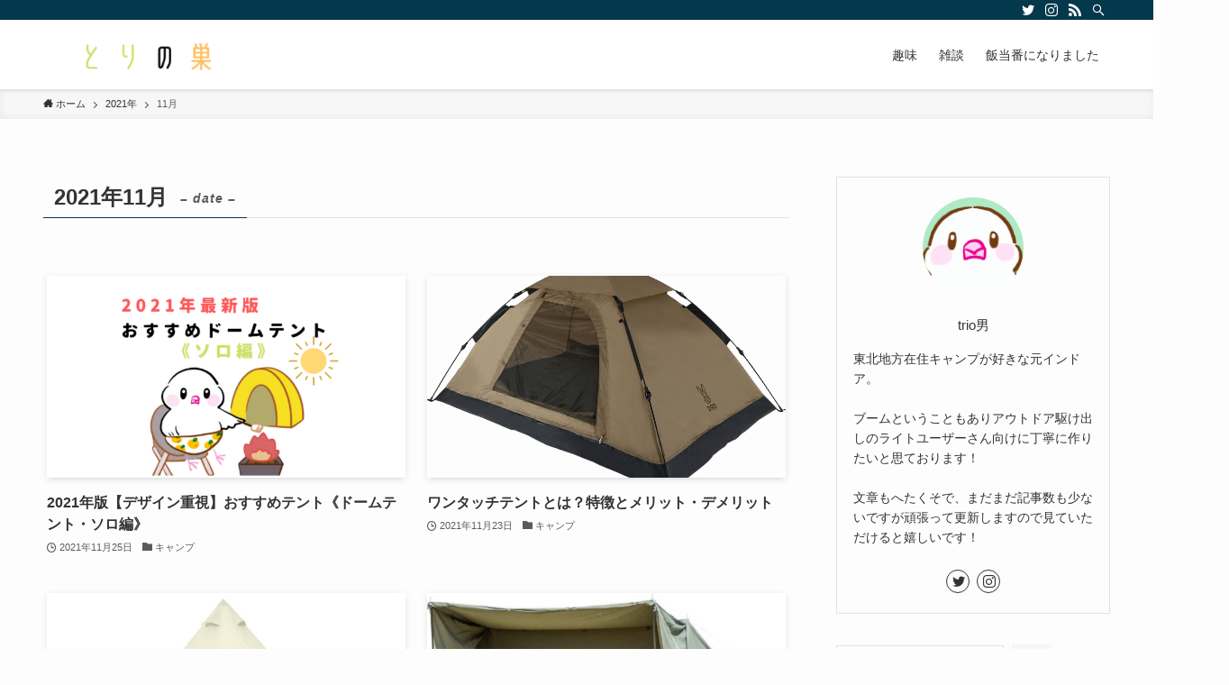

--- FILE ---
content_type: text/html; charset=UTF-8
request_url: https://torinosublog.com/2021/11
body_size: 17038
content:
<!DOCTYPE html>
<html lang="ja" data-loaded="false" data-scrolled="false" data-spmenu="closed">
<head>
<meta charset="utf-8">
<meta name="format-detection" content="telephone=no">
<meta http-equiv="X-UA-Compatible" content="IE=edge">
<meta name="viewport" content="width=device-width, viewport-fit=cover">
<meta name='robots' content='max-image-preview:large' />
<link rel='dns-prefetch' href='//pagead2.googlesyndication.com' />
<link rel="alternate" type="application/rss+xml" title="とりの巣 &raquo; フィード" href="https://torinosublog.com/feed" />
<link rel="alternate" type="application/rss+xml" title="とりの巣 &raquo; コメントフィード" href="https://torinosublog.com/comments/feed" />

<!-- SEO SIMPLE PACK 2.4.1 -->
<title>2021年11月 | とりの巣</title>
<meta name="robots" content="noindex">
<meta name="description" content="2021年11月の記事一覧ページです。">
<link rel="canonical" href="https://torinosublog.com/2021/11">
<meta property="og:locale" content="ja_JP">
<meta property="og:title" content="2021年11月 | とりの巣">
<meta property="og:description" content="2021年11月の記事一覧ページです。">
<meta property="og:url" content="https://torinosublog.com/2021/11">
<meta property="og:site_name" content="とりの巣">
<meta property="og:type" content="website">
<meta name="twitter:card" content="summary_large_image">
<meta name="twitter:site" content="torinosu0333">
<!-- / SEO SIMPLE PACK -->

<style id='wp-img-auto-sizes-contain-inline-css' type='text/css'>
img:is([sizes=auto i],[sizes^="auto," i]){contain-intrinsic-size:3000px 1500px}
/*# sourceURL=wp-img-auto-sizes-contain-inline-css */
</style>
<style id='wp-block-library-inline-css' type='text/css'>
:root{--wp-block-synced-color:#7a00df;--wp-block-synced-color--rgb:122,0,223;--wp-bound-block-color:var(--wp-block-synced-color);--wp-editor-canvas-background:#ddd;--wp-admin-theme-color:#007cba;--wp-admin-theme-color--rgb:0,124,186;--wp-admin-theme-color-darker-10:#006ba1;--wp-admin-theme-color-darker-10--rgb:0,107,160.5;--wp-admin-theme-color-darker-20:#005a87;--wp-admin-theme-color-darker-20--rgb:0,90,135;--wp-admin-border-width-focus:2px}@media (min-resolution:192dpi){:root{--wp-admin-border-width-focus:1.5px}}.wp-element-button{cursor:pointer}:root .has-very-light-gray-background-color{background-color:#eee}:root .has-very-dark-gray-background-color{background-color:#313131}:root .has-very-light-gray-color{color:#eee}:root .has-very-dark-gray-color{color:#313131}:root .has-vivid-green-cyan-to-vivid-cyan-blue-gradient-background{background:linear-gradient(135deg,#00d084,#0693e3)}:root .has-purple-crush-gradient-background{background:linear-gradient(135deg,#34e2e4,#4721fb 50%,#ab1dfe)}:root .has-hazy-dawn-gradient-background{background:linear-gradient(135deg,#faaca8,#dad0ec)}:root .has-subdued-olive-gradient-background{background:linear-gradient(135deg,#fafae1,#67a671)}:root .has-atomic-cream-gradient-background{background:linear-gradient(135deg,#fdd79a,#004a59)}:root .has-nightshade-gradient-background{background:linear-gradient(135deg,#330968,#31cdcf)}:root .has-midnight-gradient-background{background:linear-gradient(135deg,#020381,#2874fc)}:root{--wp--preset--font-size--normal:16px;--wp--preset--font-size--huge:42px}.has-regular-font-size{font-size:1em}.has-larger-font-size{font-size:2.625em}.has-normal-font-size{font-size:var(--wp--preset--font-size--normal)}.has-huge-font-size{font-size:var(--wp--preset--font-size--huge)}.has-text-align-center{text-align:center}.has-text-align-left{text-align:left}.has-text-align-right{text-align:right}.has-fit-text{white-space:nowrap!important}#end-resizable-editor-section{display:none}.aligncenter{clear:both}.items-justified-left{justify-content:flex-start}.items-justified-center{justify-content:center}.items-justified-right{justify-content:flex-end}.items-justified-space-between{justify-content:space-between}.screen-reader-text{border:0;clip-path:inset(50%);height:1px;margin:-1px;overflow:hidden;padding:0;position:absolute;width:1px;word-wrap:normal!important}.screen-reader-text:focus{background-color:#ddd;clip-path:none;color:#444;display:block;font-size:1em;height:auto;left:5px;line-height:normal;padding:15px 23px 14px;text-decoration:none;top:5px;width:auto;z-index:100000}html :where(.has-border-color){border-style:solid}html :where([style*=border-top-color]){border-top-style:solid}html :where([style*=border-right-color]){border-right-style:solid}html :where([style*=border-bottom-color]){border-bottom-style:solid}html :where([style*=border-left-color]){border-left-style:solid}html :where([style*=border-width]){border-style:solid}html :where([style*=border-top-width]){border-top-style:solid}html :where([style*=border-right-width]){border-right-style:solid}html :where([style*=border-bottom-width]){border-bottom-style:solid}html :where([style*=border-left-width]){border-left-style:solid}html :where(img[class*=wp-image-]){height:auto;max-width:100%}:where(figure){margin:0 0 1em}html :where(.is-position-sticky){--wp-admin--admin-bar--position-offset:var(--wp-admin--admin-bar--height,0px)}@media screen and (max-width:600px){html :where(.is-position-sticky){--wp-admin--admin-bar--position-offset:0px}}

/*# sourceURL=wp-block-library-inline-css */
</style><style id='wp-block-archives-inline-css' type='text/css'>
.wp-block-archives{box-sizing:border-box}.wp-block-archives-dropdown label{display:block}
/*# sourceURL=https://torinosublog.com/wp-includes/blocks/archives/style.min.css */
</style>
<style id='wp-block-categories-inline-css' type='text/css'>
.wp-block-categories{box-sizing:border-box}.wp-block-categories.alignleft{margin-right:2em}.wp-block-categories.alignright{margin-left:2em}.wp-block-categories.wp-block-categories-dropdown.aligncenter{text-align:center}.wp-block-categories .wp-block-categories__label{display:block;width:100%}
/*# sourceURL=https://torinosublog.com/wp-includes/blocks/categories/style.min.css */
</style>
<style id='wp-block-heading-inline-css' type='text/css'>
h1:where(.wp-block-heading).has-background,h2:where(.wp-block-heading).has-background,h3:where(.wp-block-heading).has-background,h4:where(.wp-block-heading).has-background,h5:where(.wp-block-heading).has-background,h6:where(.wp-block-heading).has-background{padding:1.25em 2.375em}h1.has-text-align-left[style*=writing-mode]:where([style*=vertical-lr]),h1.has-text-align-right[style*=writing-mode]:where([style*=vertical-rl]),h2.has-text-align-left[style*=writing-mode]:where([style*=vertical-lr]),h2.has-text-align-right[style*=writing-mode]:where([style*=vertical-rl]),h3.has-text-align-left[style*=writing-mode]:where([style*=vertical-lr]),h3.has-text-align-right[style*=writing-mode]:where([style*=vertical-rl]),h4.has-text-align-left[style*=writing-mode]:where([style*=vertical-lr]),h4.has-text-align-right[style*=writing-mode]:where([style*=vertical-rl]),h5.has-text-align-left[style*=writing-mode]:where([style*=vertical-lr]),h5.has-text-align-right[style*=writing-mode]:where([style*=vertical-rl]),h6.has-text-align-left[style*=writing-mode]:where([style*=vertical-lr]),h6.has-text-align-right[style*=writing-mode]:where([style*=vertical-rl]){rotate:180deg}
/*# sourceURL=https://torinosublog.com/wp-includes/blocks/heading/style.min.css */
</style>
<style id='wp-block-search-inline-css' type='text/css'>
.wp-block-search__button{margin-left:10px;word-break:normal}.wp-block-search__button.has-icon{line-height:0}.wp-block-search__button svg{height:1.25em;min-height:24px;min-width:24px;width:1.25em;fill:currentColor;vertical-align:text-bottom}:where(.wp-block-search__button){border:1px solid #ccc;padding:6px 10px}.wp-block-search__inside-wrapper{display:flex;flex:auto;flex-wrap:nowrap;max-width:100%}.wp-block-search__label{width:100%}.wp-block-search.wp-block-search__button-only .wp-block-search__button{box-sizing:border-box;display:flex;flex-shrink:0;justify-content:center;margin-left:0;max-width:100%}.wp-block-search.wp-block-search__button-only .wp-block-search__inside-wrapper{min-width:0!important;transition-property:width}.wp-block-search.wp-block-search__button-only .wp-block-search__input{flex-basis:100%;transition-duration:.3s}.wp-block-search.wp-block-search__button-only.wp-block-search__searchfield-hidden,.wp-block-search.wp-block-search__button-only.wp-block-search__searchfield-hidden .wp-block-search__inside-wrapper{overflow:hidden}.wp-block-search.wp-block-search__button-only.wp-block-search__searchfield-hidden .wp-block-search__input{border-left-width:0!important;border-right-width:0!important;flex-basis:0;flex-grow:0;margin:0;min-width:0!important;padding-left:0!important;padding-right:0!important;width:0!important}:where(.wp-block-search__input){appearance:none;border:1px solid #949494;flex-grow:1;font-family:inherit;font-size:inherit;font-style:inherit;font-weight:inherit;letter-spacing:inherit;line-height:inherit;margin-left:0;margin-right:0;min-width:3rem;padding:8px;text-decoration:unset!important;text-transform:inherit}:where(.wp-block-search__button-inside .wp-block-search__inside-wrapper){background-color:#fff;border:1px solid #949494;box-sizing:border-box;padding:4px}:where(.wp-block-search__button-inside .wp-block-search__inside-wrapper) .wp-block-search__input{border:none;border-radius:0;padding:0 4px}:where(.wp-block-search__button-inside .wp-block-search__inside-wrapper) .wp-block-search__input:focus{outline:none}:where(.wp-block-search__button-inside .wp-block-search__inside-wrapper) :where(.wp-block-search__button){padding:4px 8px}.wp-block-search.aligncenter .wp-block-search__inside-wrapper{margin:auto}.wp-block[data-align=right] .wp-block-search.wp-block-search__button-only .wp-block-search__inside-wrapper{float:right}
/*# sourceURL=https://torinosublog.com/wp-includes/blocks/search/style.min.css */
</style>
<style id='wp-block-group-inline-css' type='text/css'>
.wp-block-group{box-sizing:border-box}:where(.wp-block-group.wp-block-group-is-layout-constrained){position:relative}
/*# sourceURL=https://torinosublog.com/wp-includes/blocks/group/style.min.css */
</style>
<style id='global-styles-inline-css' type='text/css'>
:root{--wp--preset--aspect-ratio--square: 1;--wp--preset--aspect-ratio--4-3: 4/3;--wp--preset--aspect-ratio--3-4: 3/4;--wp--preset--aspect-ratio--3-2: 3/2;--wp--preset--aspect-ratio--2-3: 2/3;--wp--preset--aspect-ratio--16-9: 16/9;--wp--preset--aspect-ratio--9-16: 9/16;--wp--preset--color--black: #000;--wp--preset--color--cyan-bluish-gray: #abb8c3;--wp--preset--color--white: #fff;--wp--preset--color--pale-pink: #f78da7;--wp--preset--color--vivid-red: #cf2e2e;--wp--preset--color--luminous-vivid-orange: #ff6900;--wp--preset--color--luminous-vivid-amber: #fcb900;--wp--preset--color--light-green-cyan: #7bdcb5;--wp--preset--color--vivid-green-cyan: #00d084;--wp--preset--color--pale-cyan-blue: #8ed1fc;--wp--preset--color--vivid-cyan-blue: #0693e3;--wp--preset--color--vivid-purple: #9b51e0;--wp--preset--color--swl-main: var(--color_main);--wp--preset--color--swl-main-thin: var(--color_main_thin);--wp--preset--color--swl-gray: var(--color_gray);--wp--preset--color--swl-deep-01: var(--color_deep01);--wp--preset--color--swl-deep-02: var(--color_deep02);--wp--preset--color--swl-deep-03: var(--color_deep03);--wp--preset--color--swl-deep-04: var(--color_deep04);--wp--preset--color--swl-pale-01: var(--color_pale01);--wp--preset--color--swl-pale-02: var(--color_pale02);--wp--preset--color--swl-pale-03: var(--color_pale03);--wp--preset--color--swl-pale-04: var(--color_pale04);--wp--preset--gradient--vivid-cyan-blue-to-vivid-purple: linear-gradient(135deg,rgb(6,147,227) 0%,rgb(155,81,224) 100%);--wp--preset--gradient--light-green-cyan-to-vivid-green-cyan: linear-gradient(135deg,rgb(122,220,180) 0%,rgb(0,208,130) 100%);--wp--preset--gradient--luminous-vivid-amber-to-luminous-vivid-orange: linear-gradient(135deg,rgb(252,185,0) 0%,rgb(255,105,0) 100%);--wp--preset--gradient--luminous-vivid-orange-to-vivid-red: linear-gradient(135deg,rgb(255,105,0) 0%,rgb(207,46,46) 100%);--wp--preset--gradient--very-light-gray-to-cyan-bluish-gray: linear-gradient(135deg,rgb(238,238,238) 0%,rgb(169,184,195) 100%);--wp--preset--gradient--cool-to-warm-spectrum: linear-gradient(135deg,rgb(74,234,220) 0%,rgb(151,120,209) 20%,rgb(207,42,186) 40%,rgb(238,44,130) 60%,rgb(251,105,98) 80%,rgb(254,248,76) 100%);--wp--preset--gradient--blush-light-purple: linear-gradient(135deg,rgb(255,206,236) 0%,rgb(152,150,240) 100%);--wp--preset--gradient--blush-bordeaux: linear-gradient(135deg,rgb(254,205,165) 0%,rgb(254,45,45) 50%,rgb(107,0,62) 100%);--wp--preset--gradient--luminous-dusk: linear-gradient(135deg,rgb(255,203,112) 0%,rgb(199,81,192) 50%,rgb(65,88,208) 100%);--wp--preset--gradient--pale-ocean: linear-gradient(135deg,rgb(255,245,203) 0%,rgb(182,227,212) 50%,rgb(51,167,181) 100%);--wp--preset--gradient--electric-grass: linear-gradient(135deg,rgb(202,248,128) 0%,rgb(113,206,126) 100%);--wp--preset--gradient--midnight: linear-gradient(135deg,rgb(2,3,129) 0%,rgb(40,116,252) 100%);--wp--preset--font-size--small: 0.9em;--wp--preset--font-size--medium: 1.1em;--wp--preset--font-size--large: 1.25em;--wp--preset--font-size--x-large: 42px;--wp--preset--font-size--xs: 0.75em;--wp--preset--font-size--huge: 1.6em;--wp--preset--spacing--20: 0.44rem;--wp--preset--spacing--30: 0.67rem;--wp--preset--spacing--40: 1rem;--wp--preset--spacing--50: 1.5rem;--wp--preset--spacing--60: 2.25rem;--wp--preset--spacing--70: 3.38rem;--wp--preset--spacing--80: 5.06rem;--wp--preset--shadow--natural: 6px 6px 9px rgba(0, 0, 0, 0.2);--wp--preset--shadow--deep: 12px 12px 50px rgba(0, 0, 0, 0.4);--wp--preset--shadow--sharp: 6px 6px 0px rgba(0, 0, 0, 0.2);--wp--preset--shadow--outlined: 6px 6px 0px -3px rgb(255, 255, 255), 6px 6px rgb(0, 0, 0);--wp--preset--shadow--crisp: 6px 6px 0px rgb(0, 0, 0);}:where(.is-layout-flex){gap: 0.5em;}:where(.is-layout-grid){gap: 0.5em;}body .is-layout-flex{display: flex;}.is-layout-flex{flex-wrap: wrap;align-items: center;}.is-layout-flex > :is(*, div){margin: 0;}body .is-layout-grid{display: grid;}.is-layout-grid > :is(*, div){margin: 0;}:where(.wp-block-columns.is-layout-flex){gap: 2em;}:where(.wp-block-columns.is-layout-grid){gap: 2em;}:where(.wp-block-post-template.is-layout-flex){gap: 1.25em;}:where(.wp-block-post-template.is-layout-grid){gap: 1.25em;}.has-black-color{color: var(--wp--preset--color--black) !important;}.has-cyan-bluish-gray-color{color: var(--wp--preset--color--cyan-bluish-gray) !important;}.has-white-color{color: var(--wp--preset--color--white) !important;}.has-pale-pink-color{color: var(--wp--preset--color--pale-pink) !important;}.has-vivid-red-color{color: var(--wp--preset--color--vivid-red) !important;}.has-luminous-vivid-orange-color{color: var(--wp--preset--color--luminous-vivid-orange) !important;}.has-luminous-vivid-amber-color{color: var(--wp--preset--color--luminous-vivid-amber) !important;}.has-light-green-cyan-color{color: var(--wp--preset--color--light-green-cyan) !important;}.has-vivid-green-cyan-color{color: var(--wp--preset--color--vivid-green-cyan) !important;}.has-pale-cyan-blue-color{color: var(--wp--preset--color--pale-cyan-blue) !important;}.has-vivid-cyan-blue-color{color: var(--wp--preset--color--vivid-cyan-blue) !important;}.has-vivid-purple-color{color: var(--wp--preset--color--vivid-purple) !important;}.has-black-background-color{background-color: var(--wp--preset--color--black) !important;}.has-cyan-bluish-gray-background-color{background-color: var(--wp--preset--color--cyan-bluish-gray) !important;}.has-white-background-color{background-color: var(--wp--preset--color--white) !important;}.has-pale-pink-background-color{background-color: var(--wp--preset--color--pale-pink) !important;}.has-vivid-red-background-color{background-color: var(--wp--preset--color--vivid-red) !important;}.has-luminous-vivid-orange-background-color{background-color: var(--wp--preset--color--luminous-vivid-orange) !important;}.has-luminous-vivid-amber-background-color{background-color: var(--wp--preset--color--luminous-vivid-amber) !important;}.has-light-green-cyan-background-color{background-color: var(--wp--preset--color--light-green-cyan) !important;}.has-vivid-green-cyan-background-color{background-color: var(--wp--preset--color--vivid-green-cyan) !important;}.has-pale-cyan-blue-background-color{background-color: var(--wp--preset--color--pale-cyan-blue) !important;}.has-vivid-cyan-blue-background-color{background-color: var(--wp--preset--color--vivid-cyan-blue) !important;}.has-vivid-purple-background-color{background-color: var(--wp--preset--color--vivid-purple) !important;}.has-black-border-color{border-color: var(--wp--preset--color--black) !important;}.has-cyan-bluish-gray-border-color{border-color: var(--wp--preset--color--cyan-bluish-gray) !important;}.has-white-border-color{border-color: var(--wp--preset--color--white) !important;}.has-pale-pink-border-color{border-color: var(--wp--preset--color--pale-pink) !important;}.has-vivid-red-border-color{border-color: var(--wp--preset--color--vivid-red) !important;}.has-luminous-vivid-orange-border-color{border-color: var(--wp--preset--color--luminous-vivid-orange) !important;}.has-luminous-vivid-amber-border-color{border-color: var(--wp--preset--color--luminous-vivid-amber) !important;}.has-light-green-cyan-border-color{border-color: var(--wp--preset--color--light-green-cyan) !important;}.has-vivid-green-cyan-border-color{border-color: var(--wp--preset--color--vivid-green-cyan) !important;}.has-pale-cyan-blue-border-color{border-color: var(--wp--preset--color--pale-cyan-blue) !important;}.has-vivid-cyan-blue-border-color{border-color: var(--wp--preset--color--vivid-cyan-blue) !important;}.has-vivid-purple-border-color{border-color: var(--wp--preset--color--vivid-purple) !important;}.has-vivid-cyan-blue-to-vivid-purple-gradient-background{background: var(--wp--preset--gradient--vivid-cyan-blue-to-vivid-purple) !important;}.has-light-green-cyan-to-vivid-green-cyan-gradient-background{background: var(--wp--preset--gradient--light-green-cyan-to-vivid-green-cyan) !important;}.has-luminous-vivid-amber-to-luminous-vivid-orange-gradient-background{background: var(--wp--preset--gradient--luminous-vivid-amber-to-luminous-vivid-orange) !important;}.has-luminous-vivid-orange-to-vivid-red-gradient-background{background: var(--wp--preset--gradient--luminous-vivid-orange-to-vivid-red) !important;}.has-very-light-gray-to-cyan-bluish-gray-gradient-background{background: var(--wp--preset--gradient--very-light-gray-to-cyan-bluish-gray) !important;}.has-cool-to-warm-spectrum-gradient-background{background: var(--wp--preset--gradient--cool-to-warm-spectrum) !important;}.has-blush-light-purple-gradient-background{background: var(--wp--preset--gradient--blush-light-purple) !important;}.has-blush-bordeaux-gradient-background{background: var(--wp--preset--gradient--blush-bordeaux) !important;}.has-luminous-dusk-gradient-background{background: var(--wp--preset--gradient--luminous-dusk) !important;}.has-pale-ocean-gradient-background{background: var(--wp--preset--gradient--pale-ocean) !important;}.has-electric-grass-gradient-background{background: var(--wp--preset--gradient--electric-grass) !important;}.has-midnight-gradient-background{background: var(--wp--preset--gradient--midnight) !important;}.has-small-font-size{font-size: var(--wp--preset--font-size--small) !important;}.has-medium-font-size{font-size: var(--wp--preset--font-size--medium) !important;}.has-large-font-size{font-size: var(--wp--preset--font-size--large) !important;}.has-x-large-font-size{font-size: var(--wp--preset--font-size--x-large) !important;}
/*# sourceURL=global-styles-inline-css */
</style>

<link rel='stylesheet' id='swell-icons-css' href='https://torinosublog.com/wp-content/themes/swell/build/css/swell-icons.css?ver=2.6.4.2' type='text/css' media='all' />
<link rel='stylesheet' id='main_style-css' href='https://torinosublog.com/wp-content/themes/swell/build/css/main.css?ver=2.6.4.2' type='text/css' media='all' />
<link rel='stylesheet' id='swell_blocks-css' href='https://torinosublog.com/wp-content/themes/swell/build/css/blocks.css?ver=2.6.4.2' type='text/css' media='all' />
<style id='swell_custom-inline-css' type='text/css'>
:root{--swl-fz--content:4vw;--swl-font_family:"游ゴシック体", "Yu Gothic", YuGothic, "Hiragino Kaku Gothic ProN", "Hiragino Sans", Meiryo, sans-serif;--swl-font_weight:500;--color_main:#04384c;--color_text:#333;--color_link:#39a0ff;--color_border:rgba(200,200,200,.5);--color_gray:rgba(200,200,200,.15);--color_htag:#04384c;--color_bg:#fdfdfd;--color_gradient1:#c6c6c6;--color_gradient2:#ffffff;--color_main_thin:rgba(5, 70, 95, 0.05 );--color_main_dark:rgba(3, 42, 57, 1 );--color_list_check:#04384c;--color_list_num:#04384c;--color_list_good:#86dd7b;--color_list_bad:#f36060;--color_faq_q:#d55656;--color_faq_a:#6599b7;--color_icon_good:#3cd250;--color_icon_good_bg:#ecffe9;--color_icon_bad:#4b73eb;--color_icon_bad_bg:#eafaff;--color_icon_info:#dd9933;--color_icon_info_bg:#fff0fa;--color_icon_announce:#ffa537;--color_icon_announce_bg:#fff5f0;--color_icon_pen:#7a7a7a;--color_icon_pen_bg:#f7f7f7;--color_icon_book:#787364;--color_icon_book_bg:#f8f6ef;--color_icon_point:#ffa639;--color_icon_check:#86d67c;--color_icon_batsu:#f36060;--color_icon_hatena:#5295cc;--color_icon_caution:#f7da38;--color_icon_memo:#84878a;--color_deep01:#e44141;--color_deep02:#3d79d5;--color_deep03:#63a84d;--color_deep04:#f09f4d;--color_pale01:#fff2f0;--color_pale02:#f3f8fd;--color_pale03:#f1f9ee;--color_pale04:#fdf9ee;--color_mark_blue:#b7e3ff;--color_mark_green:#bdf9c3;--color_mark_yellow:#fcf69f;--color_mark_orange:#ffddbc;--border01:solid 1px var(--color_main);--border02:double 4px var(--color_main);--border03:dashed 2px var(--color_border);--border04:solid 4px var(--color_gray);--card_posts_thumb_ratio:56.25%;--list_posts_thumb_ratio:61.8%;--big_posts_thumb_ratio:56.25%;--thumb_posts_thumb_ratio:61.8%;--color_header_bg:#ffffff;--color_header_text:#333;--color_footer_bg:#fdfdfd;--color_footer_text:#333;--container_size:1200px;--article_size:900px;--logo_size_sp:45px;--logo_size_pc:45px;--logo_size_pcfix:32px;}.cap_box[data-colset="col1"]{--capbox-color:#ceb36d;--capbox-color--bg:#ffffff}.cap_box[data-colset="col2"]{--capbox-color:#ef9c2f;--capbox-color--bg:#1c4f21}.cap_box[data-colset="col3"]{--capbox-color:#dd3333;--capbox-color--bg:#ffffff}.red_{--the-btn-color:#f74a4a;--the-btn-color2:#ffbc49;--the-solid-shadow: rgba(185, 56, 56, 1 )}.blue_{--the-btn-color:#338df4;--the-btn-color2:#35eaff;--the-solid-shadow: rgba(38, 106, 183, 1 )}.green_{--the-btn-color:#dda44d;--the-btn-color2:#7bf7bd;--the-solid-shadow: rgba(166, 123, 58, 1 )}.is-style-btn_normal{--the-btn-radius:80px}.is-style-btn_solid{--the-btn-radius:80px}.is-style-btn_shiny{--the-btn-radius:80px}.is-style-btn_line{--the-btn-radius:80px}.post_content blockquote{padding:1.5em 2em 1.5em 3em}.post_content blockquote::before{content:"";display:block;width:5px;height:calc(100% - 3em);top:1.5em;left:1.5em;border-left:solid 1px rgba(180,180,180,.75);border-right:solid 1px rgba(180,180,180,.75);}.mark_blue{background:-webkit-linear-gradient(transparent 64%,var(--color_mark_blue) 0%);background:linear-gradient(transparent 64%,var(--color_mark_blue) 0%)}.mark_green{background:-webkit-linear-gradient(transparent 64%,var(--color_mark_green) 0%);background:linear-gradient(transparent 64%,var(--color_mark_green) 0%)}.mark_yellow{background:-webkit-linear-gradient(transparent 64%,var(--color_mark_yellow) 0%);background:linear-gradient(transparent 64%,var(--color_mark_yellow) 0%)}.mark_orange{background:-webkit-linear-gradient(transparent 64%,var(--color_mark_orange) 0%);background:linear-gradient(transparent 64%,var(--color_mark_orange) 0%)}[class*="is-style-icon_"]{border-style:solid;border-width:1px;background:none}[class*="is-style-big_icon_"]{border-width:2px;border-style:solid}[data-col="gray"] .c-balloon__text{background:#f7f7f7;border-color:#ccc}[data-col="gray"] .c-balloon__before{border-right-color:#f7f7f7}[data-col="green"] .c-balloon__text{background:#ffffff;border-color:#1e73be}[data-col="green"] .c-balloon__before{border-right-color:#ffffff}[data-col="blue"] .c-balloon__text{background:#e2f6ff;border-color:#93d2f0}[data-col="blue"] .c-balloon__before{border-right-color:#e2f6ff}[data-col="red"] .c-balloon__text{background:#ffebeb;border-color:#f48789}[data-col="red"] .c-balloon__before{border-right-color:#ffebeb}[data-col="yellow"] .c-balloon__text{background:#f9f7d2;border-color:#dd9933}[data-col="yellow"] .c-balloon__before{border-right-color:#f9f7d2}.-type-list2 .p-postList__body::after,.-type-big .p-postList__body::after{content: "READ MORE »";}.c-postThumb__cat{background-color:#04384c;color:#fff;background-image: repeating-linear-gradient(-45deg,rgba(255,255,255,.1),rgba(255,255,255,.1) 6px,transparent 6px,transparent 12px)}.post_content h2{background:var(--color_htag);padding:.75em 1em;color:#fff}.post_content h2::before{position:absolute;display:block;pointer-events:none;content:"";top:-4px;left:0;width:100%;height:calc(100% + 4px);box-sizing:content-box;border-top:solid 2px var(--color_htag);border-bottom:solid 2px var(--color_htag)}.post_content h3{padding:0 .5em .5em}.post_content h3::before{content:"";width:100%;height:2px;background: repeating-linear-gradient(90deg, var(--color_htag) 0%, var(--color_htag) 29.3%, rgba(150,150,150,.2) 29.3%, rgba(150,150,150,.2) 100%)}.post_content h4{padding:0 0 0 16px;border-left:solid 2px var(--color_htag)}.l-header{box-shadow: 0 1px 4px rgba(0,0,0,.12)}.l-header__bar{color:#fff;background:var(--color_main)}.c-gnav a::after{background:var(--color_main);width:100%;height:2px;transform:scaleX(0)}.p-spHeadMenu .menu-item.-current{border-bottom-color:var(--color_main)}.c-gnav > li:hover > a::after,.c-gnav > .-current > a::after{transform: scaleX(1)}.c-gnav .sub-menu{color:#333;background:#fff}.l-fixHeader::before{opacity:1}#pagetop{border-radius:50%}.c-widget__title.-spmenu{padding:.5em .75em;border-radius:var(--swl-radius--2, 0px);background:var(--color_main);color:#fff;}.c-widget__title.-footer{padding:.5em}.c-widget__title.-footer::before{content:"";bottom:0;left:0;width:40%;z-index:1;background:var(--color_main)}.c-widget__title.-footer::after{content:"";bottom:0;left:0;width:100%;background:var(--color_border)}.c-secTitle{border-left:solid 2px var(--color_main);padding:0em .75em}.p-spMenu{color:#333}.p-spMenu__inner::before{background:#fdfdfd;opacity:1}.p-spMenu__overlay{background:#000;opacity:0.6}[class*="page-numbers"]{color:#fff;background-color:#dedede}a{text-decoration: none}.l-topTitleArea.c-filterLayer::before{background-color:#000;opacity:0.2;content:""}@media screen and (min-width: 960px){:root{}}@media screen and (max-width: 959px){:root{}.l-header__logo{margin-right:auto}.l-header__inner{-webkit-box-pack:end;-webkit-justify-content:flex-end;justify-content:flex-end}}@media screen and (min-width: 600px){:root{--swl-fz--content:16px;}}@media screen and (max-width: 599px){:root{}}@media (min-width: 1108px) {.alignwide{left:-100px;width:calc(100% + 200px);}}@media (max-width: 1108px) {.-sidebar-off .swell-block-fullWide__inner.l-container .alignwide{left:0px;width:100%;}}.l-fixHeader .l-fixHeader__gnav{order:0}[data-scrolled=true] .l-fixHeader[data-ready]{opacity:1;-webkit-transform:translateY(0)!important;transform:translateY(0)!important;visibility:visible}.-body-solid .l-fixHeader{box-shadow:0 2px 4px var(--swl-color_shadow)}.l-fixHeader__inner{align-items:stretch;color:var(--color_header_text);display:flex;padding-bottom:0;padding-top:0;position:relative;z-index:1}.l-fixHeader__logo{align-items:center;display:flex;line-height:1;margin-right:24px;order:0;padding:16px 0}.is-style-btn_normal a,.is-style-btn_shiny a{box-shadow:var(--swl-btn_shadow)}.c-shareBtns__btn,.is-style-balloon>.c-tabList .c-tabList__button,.p-snsCta,[class*=page-numbers]{box-shadow:var(--swl-box_shadow)}.p-articleThumb__img,.p-articleThumb__youtube{box-shadow:var(--swl-img_shadow)}.p-pickupBanners__item .c-bannerLink,.p-postList__thumb{box-shadow:0 2px 8px rgba(0,0,0,.1),0 4px 4px -4px rgba(0,0,0,.1)}.p-postList.-w-ranking li:before{background-image:repeating-linear-gradient(-45deg,hsla(0,0%,100%,.1),hsla(0,0%,100%,.1) 6px,transparent 0,transparent 12px);box-shadow:1px 1px 4px rgba(0,0,0,.2)}.l-header__bar{position:relative;width:100%}.l-header__bar .c-catchphrase{color:inherit;font-size:12px;letter-spacing:var(--swl-letter_spacing,.2px);line-height:14px;margin-right:auto;overflow:hidden;padding:4px 0;white-space:nowrap;width:50%}.l-header__bar .c-iconList .c-iconList__link{margin:0;padding:4px 6px}.l-header__barInner{align-items:center;display:flex;justify-content:flex-end}@media (min-width:960px){.-series .l-header__inner{align-items:stretch;display:flex}.-series .l-header__logo{align-items:center;display:flex;flex-wrap:wrap;margin-right:24px;padding:16px 0}.-series .l-header__logo .c-catchphrase{font-size:13px;padding:4px 0}.-series .c-headLogo{margin-right:16px}.-series-right .l-header__inner{justify-content:space-between}.-series-right .c-gnavWrap{margin-left:auto}.-series-right .w-header{margin-left:12px}.-series-left .w-header{margin-left:auto}}@media (min-width:960px) and (min-width:600px){.-series .c-headLogo{max-width:400px}}.c-gnav .sub-menu a:before,.c-listMenu a:before{-webkit-font-smoothing:antialiased;-moz-osx-font-smoothing:grayscale;font-family:icomoon!important;font-style:normal;font-variant:normal;font-weight:400;line-height:1;text-transform:none}.c-submenuToggleBtn{display:none}.c-listMenu a{padding:.75em 1em .75em 1.5em;transition:padding .25s}.c-listMenu a:hover{padding-left:1.75em;padding-right:.75em}.c-gnav .sub-menu a:before,.c-listMenu a:before{color:inherit;content:"\e921";display:inline-block;left:2px;position:absolute;top:50%;-webkit-transform:translateY(-50%);transform:translateY(-50%);vertical-align:middle}.c-listMenu .children,.c-listMenu .sub-menu{margin:0}.c-listMenu .children a,.c-listMenu .sub-menu a{font-size:.9em;padding-left:2.5em}.c-listMenu .children a:before,.c-listMenu .sub-menu a:before{left:1em}.c-listMenu .children a:hover,.c-listMenu .sub-menu a:hover{padding-left:2.75em}.c-listMenu .children ul a,.c-listMenu .sub-menu ul a{padding-left:3.25em}.c-listMenu .children ul a:before,.c-listMenu .sub-menu ul a:before{left:1.75em}.c-listMenu .children ul a:hover,.c-listMenu .sub-menu ul a:hover{padding-left:3.5em}.c-gnav li:hover>.sub-menu{opacity:1;visibility:visible}.c-gnav .sub-menu:before{background:inherit;content:"";height:100%;left:0;position:absolute;top:0;width:100%;z-index:0}.c-gnav .sub-menu .sub-menu{left:100%;top:0;z-index:-1}.c-gnav .sub-menu a{padding-left:2em}.c-gnav .sub-menu a:before{left:.5em}.c-gnav .sub-menu a:hover .ttl{left:4px}:root{--color_content_bg:var(--color_bg);}.c-widget__title.-side{padding:.5em}.c-widget__title.-side::before{content:"";bottom:0;left:0;width:40%;z-index:1;background:var(--color_main)}.c-widget__title.-side::after{content:"";bottom:0;left:0;width:100%;background:var(--color_border)}@media screen and (min-width: 960px){:root{}}@media screen and (max-width: 959px){:root{}}@media screen and (min-width: 600px){:root{}}@media screen and (max-width: 599px){:root{}}.swell-block-fullWide__inner.l-container{--swl-fw_inner_pad:var(--swl-pad_container,0px)}@media (min-width:960px){.-sidebar-on .l-content .alignfull,.-sidebar-on .l-content .alignwide{left:-16px;width:calc(100% + 32px)}.swell-block-fullWide__inner.l-article{--swl-fw_inner_pad:var(--swl-pad_post_content,0px)}.-sidebar-on .swell-block-fullWide__inner .alignwide{left:0;width:100%}.-sidebar-on .swell-block-fullWide__inner .alignfull{left:calc(0px - var(--swl-fw_inner_pad, 0))!important;margin-left:0!important;margin-right:0!important;width:calc(100% + var(--swl-fw_inner_pad, 0)*2)!important}}
/*# sourceURL=swell_custom-inline-css */
</style>
<link rel='stylesheet' id='swell-parts/footer-css' href='https://torinosublog.com/wp-content/themes/swell/build/css/modules/parts/footer.css?ver=2.6.4.2' type='text/css' media='all' />
<link rel='stylesheet' id='swell-page/archive-css' href='https://torinosublog.com/wp-content/themes/swell/build/css/modules/page/archive.css?ver=2.6.4.2' type='text/css' media='all' />
<style id='classic-theme-styles-inline-css' type='text/css'>
/*! This file is auto-generated */
.wp-block-button__link{color:#fff;background-color:#32373c;border-radius:9999px;box-shadow:none;text-decoration:none;padding:calc(.667em + 2px) calc(1.333em + 2px);font-size:1.125em}.wp-block-file__button{background:#32373c;color:#fff;text-decoration:none}
/*# sourceURL=/wp-includes/css/classic-themes.min.css */
</style>
<link rel='stylesheet' id='ppress-frontend-css' href='https://torinosublog.com/wp-content/plugins/wp-user-avatar/assets/css/frontend.min.css?ver=3.2.13' type='text/css' media='all' />
<link rel='stylesheet' id='ppress-flatpickr-css' href='https://torinosublog.com/wp-content/plugins/wp-user-avatar/assets/flatpickr/flatpickr.min.css?ver=3.2.13' type='text/css' media='all' />
<link rel='stylesheet' id='ppress-select2-css' href='https://torinosublog.com/wp-content/plugins/wp-user-avatar/assets/select2/select2.min.css?ver=6.9' type='text/css' media='all' />
<link rel='stylesheet' id='child_style-css' href='https://torinosublog.com/wp-content/themes/swell_child/style.css?ver=2021120663637' type='text/css' media='all' />
<link rel='stylesheet' id='ponhiro-blocks-front-css' href='https://torinosublog.com/wp-content/plugins/useful-blocks/dist/css/front.css?ver=1.6.2' type='text/css' media='all' />
<style id='ponhiro-blocks-front-inline-css' type='text/css'>
:root{--pb_colset_yellow:#fdc44f;--pb_colset_yellow_thin:#fef9ed;--pb_colset_yellow_dark:#b4923a;--pb_colset_pink:#fd9392;--pb_colset_pink_thin:#ffefef;--pb_colset_pink_dark:#d07373;--pb_colset_green:#91c13e;--pb_colset_green_thin:#f2f8e8;--pb_colset_green_dark:#61841f;--pb_colset_blue:#6fc7e1;--pb_colset_blue_thin:#f0f9fc;--pb_colset_blue_dark:#419eb9;--pb_colset_cvbox_01_bg:#f5f5f5;--pb_colset_cvbox_01_list:#3190b7;--pb_colset_cvbox_01_btn:#91c13e;--pb_colset_cvbox_01_shadow:#628328;--pb_colset_cvbox_01_note:#fdc44f;--pb_colset_compare_01_l:#6fc7e1;--pb_colset_compare_01_l_bg:#f0f9fc;--pb_colset_compare_01_r:#ffa883;--pb_colset_compare_01_r_bg:#fff6f2;--pb_colset_iconbox_01:#6e828a;--pb_colset_iconbox_01_bg:#fff;--pb_colset_iconbox_01_icon:#ee8f81;--pb_colset_bargraph_01:#9dd9dd;--pb_colset_bargraph_01_bg:#fafafa;--pb_colset_bar_01:#f8db92;--pb_colset_bar_02:#fda9a8;--pb_colset_bar_03:#bdda8b;--pb_colset_bar_04:#a1c6f1;--pb_colset_rating_01_bg:#fafafa;--pb_colset_rating_01_text:#71828a;--pb_colset_rating_01_label:#71828a;--pb_colset_rating_01_point:#ee8f81;}.pb-iconbox__figure[data-iconset="01"]{background-image: url(https://torinosublog.com/wp-content/plugins/useful-blocks/assets/img/a_person.png)}.pb-iconbox__figure[data-iconset="02"]{background-image: url(https://torinosublog.com/wp-content/plugins/useful-blocks/assets/img/a_person.png)}.pb-iconbox__figure[data-iconset="03"]{background-image: url(https://torinosublog.com/wp-content/plugins/useful-blocks/assets/img/a_person.png)}.pb-iconbox__figure[data-iconset="04"]{background-image: url(https://torinosublog.com/wp-content/plugins/useful-blocks/assets/img/a_person.png)}
/*# sourceURL=ponhiro-blocks-front-inline-css */
</style>
<link rel='stylesheet' id='pochipp-front-css' href='https://torinosublog.com/wp-content/plugins/pochipp/dist/css/style.css?ver=1.7.6' type='text/css' media='all' />
<script type="text/javascript" src="https://torinosublog.com/wp-includes/js/jquery/jquery.min.js?ver=3.7.1" id="jquery-core-js"></script>
<script type="text/javascript" src="https://torinosublog.com/wp-content/plugins/wp-user-avatar/assets/flatpickr/flatpickr.min.js?ver=6.9" id="ppress-flatpickr-js"></script>
<script type="text/javascript" src="https://torinosublog.com/wp-content/plugins/wp-user-avatar/assets/select2/select2.min.js?ver=6.9" id="ppress-select2-js"></script>

<noscript><link href="https://torinosublog.com/wp-content/themes/swell/build/css/noscript.css" rel="stylesheet"></noscript>
<link rel="https://api.w.org/" href="https://torinosublog.com/wp-json/" /><meta name="generator" content="Site Kit by Google 1.75.0" /><!-- Pochipp -->
<style id="pchpp_custom_style">:root{--pchpp-color-inline: #069A8E;--pchpp-color-custom: #5ca250;--pchpp-color-custom-2: #8e59e4;--pchpp-color-amazon: #f99a0c;--pchpp-color-rakuten: #e0423c;--pchpp-color-yahoo: #438ee8;--pchpp-inline-bg-color: var(--pchpp-color-inline);--pchpp-inline-txt-color: #fff;--pchpp-inline-shadow: 0 1px 4px -1px rgba(0, 0, 0, 0.2);--pchpp-inline-radius: 0px;--pchpp-inline-width: auto;};</style>
<script id="pchpp_vars">window.pchppVars = {};window.pchppVars.ajaxUrl = "https://torinosublog.com/wp-admin/admin-ajax.php";window.pchppVars.ajaxNonce = "fbd7da4789";</script>
<script type="text/javascript" language="javascript">var vc_pid = "887433507";</script>
<!-- / Pochipp -->

<!-- Google AdSense スニペット (Site Kit が追加) -->
<meta name="google-adsense-platform-account" content="ca-host-pub-2644536267352236">
<meta name="google-adsense-platform-domain" content="sitekit.withgoogle.com">
<!-- (ここまで) Google AdSense スニペット (Site Kit が追加) -->
<noscript><style>.lazyload[data-src]{display:none !important;}</style></noscript><style>.lazyload{background-image:none !important;}.lazyload:before{background-image:none !important;}</style>
<!-- Google AdSense スニペット (Site Kit が追加) -->
<script type="text/javascript" async="async" src="https://pagead2.googlesyndication.com/pagead/js/adsbygoogle.js?client=ca-pub-5773526157965946" crossorigin="anonymous"></script>

<!-- (ここまで) Google AdSense スニペット (Site Kit が追加) -->
<link rel="icon" href="https://torinosublog.com/wp-content/uploads/2021/09/コンセプトのコピーのコピーのコピー55-100x100.png" sizes="32x32" />
<link rel="icon" href="https://torinosublog.com/wp-content/uploads/2021/09/コンセプトのコピーのコピーのコピー55-300x300.png" sizes="192x192" />
<link rel="apple-touch-icon" href="https://torinosublog.com/wp-content/uploads/2021/09/コンセプトのコピーのコピーのコピー55-300x300.png" />
<meta name="msapplication-TileImage" content="https://torinosublog.com/wp-content/uploads/2021/09/コンセプトのコピーのコピーのコピー55-300x300.png" />

</head>
<body>
<script data-cfasync="false">var ewww_webp_supported=false;</script>
<div id="body_wrap" class="archive date wp-theme-swell wp-child-theme-swell_child -body-solid -index-off -sidebar-on -frame-off" >
<div id="sp_menu" class="p-spMenu -right">
	<div class="p-spMenu__inner">
		<div class="p-spMenu__closeBtn">
			<div class="c-iconBtn -menuBtn" data-onclick="toggleMenu" aria-label="メニューを閉じる">
				<i class="c-iconBtn__icon icon-close-thin"></i>
			</div>
		</div>
		<div class="p-spMenu__body">
			<div class="c-widget__title -spmenu">
				MENU			</div>
			<div class="p-spMenu__nav">
				<ul class="c-spnav c-listMenu"><li class="menu-item menu-item-type-taxonomy menu-item-object-category menu-item-has-children menu-item-353"><a href="https://torinosublog.com/category/hobby">趣味</a>
<ul class="sub-menu">
	<li class="menu-item menu-item-type-taxonomy menu-item-object-category menu-item-has-children menu-item-354"><a href="https://torinosublog.com/category/hobby/outdoor">アウトドア</a>
	<ul class="sub-menu">
		<li class="menu-item menu-item-type-taxonomy menu-item-object-category menu-item-355"><a href="https://torinosublog.com/category/hobby/outdoor/camp">キャンプ</a></li>
	</ul>
</li>
</ul>
</li>
<li class="menu-item menu-item-type-taxonomy menu-item-object-category menu-item-356"><a href="https://torinosublog.com/category/various">雑談</a></li>
<li class="menu-item menu-item-type-taxonomy menu-item-object-category menu-item-has-children menu-item-357"><a href="https://torinosublog.com/category/cooking">飯当番になりました</a>
<ul class="sub-menu">
	<li class="menu-item menu-item-type-taxonomy menu-item-object-category menu-item-358"><a href="https://torinosublog.com/category/cooking/chinese-food">中華</a></li>
	<li class="menu-item menu-item-type-taxonomy menu-item-object-category menu-item-359"><a href="https://torinosublog.com/category/cooking/japanese-food">和食</a></li>
	<li class="menu-item menu-item-type-taxonomy menu-item-object-category menu-item-360"><a href="https://torinosublog.com/category/cooking/western-food">洋食</a></li>
</ul>
</li>
</ul>			</div>
					</div>
	</div>
	<div class="p-spMenu__overlay c-overlay" data-onclick="toggleMenu"></div>
</div>
<header id="header" class="l-header -series -series-right" data-spfix="1">
	<div class="l-header__bar pc_">
	<div class="l-header__barInner l-container">
		<div class="c-catchphrase"></div><ul class="c-iconList">
						<li class="c-iconList__item -twitter">
						<a href="https://twitter.com/torinosu0333" target="_blank" rel="noopener" class="c-iconList__link u-fz-14 hov-flash" aria-label="twitter">
							<i class="c-iconList__icon icon-twitter" role="presentation"></i>
						</a>
					</li>
									<li class="c-iconList__item -instagram">
						<a href="https://www.instagram.com/torinosu654/" target="_blank" rel="noopener" class="c-iconList__link u-fz-14 hov-flash" aria-label="instagram">
							<i class="c-iconList__icon icon-instagram" role="presentation"></i>
						</a>
					</li>
									<li class="c-iconList__item -rss">
						<a href="https://torinosublog.com/feed" target="_blank" rel="noopener" class="c-iconList__link u-fz-14 hov-flash" aria-label="rss">
							<i class="c-iconList__icon icon-rss" role="presentation"></i>
						</a>
					</li>
									<li class="c-iconList__item -search">
						<button class="c-iconList__link u-fz-14 hov-flash" data-onclick="toggleSearch" aria-label="検索">
							<i class="c-iconList__icon icon-search" role="presentation"></i>
						</button>
					</li>
				</ul>
	</div>
</div>
	<div class="l-header__inner l-container">
		<div class="l-header__logo">
			<div class="c-headLogo -img"><a href="https://torinosublog.com/" title="とりの巣" class="c-headLogo__link" rel="home"><img width="410" height="80"  src="[data-uri]" alt="とりの巣" class="c-headLogo__img lazyload"   decoding="async" loading="eager"  data-src="https://torinosublog.com/wp-content/uploads/2021/10/鳥の巣　背景透過.png" data-srcset="https://torinosublog.com/wp-content/uploads/2021/10/鳥の巣　背景透過.png 410w, https://torinosublog.com/wp-content/uploads/2021/10/鳥の巣　背景透過-300x59.png 300w, https://torinosublog.com/wp-content/uploads/2021/10/鳥の巣　背景透過-375x73.png 375w" data-sizes="auto"><noscript><img width="410" height="80"  src="https://torinosublog.com/wp-content/uploads/2021/10/鳥の巣　背景透過.png" alt="とりの巣" class="c-headLogo__img" srcset="https://torinosublog.com/wp-content/uploads/2021/10/鳥の巣　背景透過.png 410w, https://torinosublog.com/wp-content/uploads/2021/10/鳥の巣　背景透過-300x59.png 300w, https://torinosublog.com/wp-content/uploads/2021/10/鳥の巣　背景透過-375x73.png 375w" sizes="(max-width: 959px) 50vw, 800px" decoding="async" loading="eager"  data-eio="l"></noscript></a></div>					</div>
		<nav id="gnav" class="l-header__gnav c-gnavWrap">
					<ul class="c-gnav">
			<li class="menu-item menu-item-type-taxonomy menu-item-object-category menu-item-has-children menu-item-353"><a href="https://torinosublog.com/category/hobby"><span class="ttl">趣味</span></a>
<ul class="sub-menu">
	<li class="menu-item menu-item-type-taxonomy menu-item-object-category menu-item-has-children menu-item-354"><a href="https://torinosublog.com/category/hobby/outdoor"><span class="ttl">アウトドア</span></a>
	<ul class="sub-menu">
		<li class="menu-item menu-item-type-taxonomy menu-item-object-category menu-item-355"><a href="https://torinosublog.com/category/hobby/outdoor/camp"><span class="ttl">キャンプ</span></a></li>
	</ul>
</li>
</ul>
</li>
<li class="menu-item menu-item-type-taxonomy menu-item-object-category menu-item-356"><a href="https://torinosublog.com/category/various"><span class="ttl">雑談</span></a></li>
<li class="menu-item menu-item-type-taxonomy menu-item-object-category menu-item-has-children menu-item-357"><a href="https://torinosublog.com/category/cooking"><span class="ttl">飯当番になりました</span></a>
<ul class="sub-menu">
	<li class="menu-item menu-item-type-taxonomy menu-item-object-category menu-item-358"><a href="https://torinosublog.com/category/cooking/chinese-food"><span class="ttl">中華</span></a></li>
	<li class="menu-item menu-item-type-taxonomy menu-item-object-category menu-item-359"><a href="https://torinosublog.com/category/cooking/japanese-food"><span class="ttl">和食</span></a></li>
	<li class="menu-item menu-item-type-taxonomy menu-item-object-category menu-item-360"><a href="https://torinosublog.com/category/cooking/western-food"><span class="ttl">洋食</span></a></li>
</ul>
</li>
					</ul>
			</nav>
		<div class="l-header__customBtn sp_">
			<div class="c-iconBtn" data-onclick="toggleSearch" role="button" aria-label="検索ボタン">
			<i class="c-iconBtn__icon icon-search"></i>
					</div>
	</div>
<div class="l-header__menuBtn sp_">
	<div class="c-iconBtn -menuBtn" data-onclick="toggleMenu" role="button" aria-label="メニューボタン">
		<i class="c-iconBtn__icon icon-menu-thin"></i>
			</div>
</div>
	</div>
	</header>
<div id="fix_header" class="l-fixHeader -series -series-right">
	<div class="l-fixHeader__inner l-container">
		<div class="l-fixHeader__logo">
			<div class="c-headLogo -img"><a href="https://torinosublog.com/" title="とりの巣" class="c-headLogo__link" rel="home"><img width="410" height="80"  src="[data-uri]" alt="とりの巣" class="c-headLogo__img lazyload"   decoding="async" loading="eager"  data-src="https://torinosublog.com/wp-content/uploads/2021/10/鳥の巣　背景透過.png" data-srcset="https://torinosublog.com/wp-content/uploads/2021/10/鳥の巣　背景透過.png 410w, https://torinosublog.com/wp-content/uploads/2021/10/鳥の巣　背景透過-300x59.png 300w, https://torinosublog.com/wp-content/uploads/2021/10/鳥の巣　背景透過-375x73.png 375w" data-sizes="auto"><noscript><img width="410" height="80"  src="https://torinosublog.com/wp-content/uploads/2021/10/鳥の巣　背景透過.png" alt="とりの巣" class="c-headLogo__img" srcset="https://torinosublog.com/wp-content/uploads/2021/10/鳥の巣　背景透過.png 410w, https://torinosublog.com/wp-content/uploads/2021/10/鳥の巣　背景透過-300x59.png 300w, https://torinosublog.com/wp-content/uploads/2021/10/鳥の巣　背景透過-375x73.png 375w" sizes="(max-width: 959px) 50vw, 800px" decoding="async" loading="eager"  data-eio="l"></noscript></a></div>		</div>
		<div class="l-fixHeader__gnav c-gnavWrap">
					<ul class="c-gnav">
			<li class="menu-item menu-item-type-taxonomy menu-item-object-category menu-item-has-children menu-item-353"><a href="https://torinosublog.com/category/hobby"><span class="ttl">趣味</span></a>
<ul class="sub-menu">
	<li class="menu-item menu-item-type-taxonomy menu-item-object-category menu-item-has-children menu-item-354"><a href="https://torinosublog.com/category/hobby/outdoor"><span class="ttl">アウトドア</span></a>
	<ul class="sub-menu">
		<li class="menu-item menu-item-type-taxonomy menu-item-object-category menu-item-355"><a href="https://torinosublog.com/category/hobby/outdoor/camp"><span class="ttl">キャンプ</span></a></li>
	</ul>
</li>
</ul>
</li>
<li class="menu-item menu-item-type-taxonomy menu-item-object-category menu-item-356"><a href="https://torinosublog.com/category/various"><span class="ttl">雑談</span></a></li>
<li class="menu-item menu-item-type-taxonomy menu-item-object-category menu-item-has-children menu-item-357"><a href="https://torinosublog.com/category/cooking"><span class="ttl">飯当番になりました</span></a>
<ul class="sub-menu">
	<li class="menu-item menu-item-type-taxonomy menu-item-object-category menu-item-358"><a href="https://torinosublog.com/category/cooking/chinese-food"><span class="ttl">中華</span></a></li>
	<li class="menu-item menu-item-type-taxonomy menu-item-object-category menu-item-359"><a href="https://torinosublog.com/category/cooking/japanese-food"><span class="ttl">和食</span></a></li>
	<li class="menu-item menu-item-type-taxonomy menu-item-object-category menu-item-360"><a href="https://torinosublog.com/category/cooking/western-food"><span class="ttl">洋食</span></a></li>
</ul>
</li>
					</ul>
			</div>
	</div>
</div>
<div id="breadcrumb" class="p-breadcrumb -bg-on"><ol class="p-breadcrumb__list l-container"><li class="p-breadcrumb__item"><a href="https://torinosublog.com/" class="p-breadcrumb__text"><span class="icon-home"> ホーム</span></a></li><li class="p-breadcrumb__item"><a href="https://torinosublog.com/2021" class="p-breadcrumb__text"><span>2021年</span></a></li><li class="p-breadcrumb__item"><span class="p-breadcrumb__text">11月</span></li></ol></div><div id="content" class="l-content l-container" >
<main id="main_content" class="l-mainContent l-article">
	<div class="l-mainContent__inner">
		<h1 class="c-pageTitle" data-style="b_bottom"><span class="c-pageTitle__inner">2021年11月<small class="c-pageTitle__subTitle u-fz-14">– date –</small></span></h1>		<div class="p-archiveContent u-mt-40">
			<ul class="p-postList -type-card -pc-col2 -sp-col2"><li class="p-postList__item">
	<a href="https://torinosublog.com/hobby/outdoor/recommend-dome-tent" class="p-postList__link">
		<div class="p-postList__thumb c-postThumb">
	<figure class="c-postThumb__figure">
		<img width="1024" height="512"  src="[data-uri]" alt="" class="c-postThumb__img u-obf-cover lazyload" sizes="(min-width: 960px) 400px, 50vw" data-src="https://torinosublog.com/wp-content/uploads/2021/11/WORKMAN-1200-x-600-px-1000-x-600-px-1000-x-500-px-1200-x-600-px-1-1024x512.png" data-srcset="https://torinosublog.com/wp-content/uploads/2021/11/WORKMAN-1200-x-600-px-1000-x-600-px-1000-x-500-px-1200-x-600-px-1-1024x512.png 1024w, https://torinosublog.com/wp-content/uploads/2021/11/WORKMAN-1200-x-600-px-1000-x-600-px-1000-x-500-px-1200-x-600-px-1-300x150.png 300w, https://torinosublog.com/wp-content/uploads/2021/11/WORKMAN-1200-x-600-px-1000-x-600-px-1000-x-500-px-1200-x-600-px-1-768x384.png 768w, https://torinosublog.com/wp-content/uploads/2021/11/WORKMAN-1200-x-600-px-1000-x-600-px-1000-x-500-px-1200-x-600-px-1.png 1200w" data-aspectratio="1024/512" ><noscript><img src="https://torinosublog.com/wp-content/uploads/2021/11/WORKMAN-1200-x-600-px-1000-x-600-px-1000-x-500-px-1200-x-600-px-1-1024x512.png" class="c-postThumb__img u-obf-cover" alt=""></noscript>	</figure>
	</div>
					<div class="p-postList__body">
				<h2 class="p-postList__title">2021年版【デザイン重視】おすすめテント《ドームテント・ソロ編》</h2>								<div class="p-postList__meta">
					<div class="p-postList__times c-postTimes u-thin">
			<time class="c-postTimes__posted icon-posted" datetime="2021-11-25">2021年11月25日</time>
		</div>
		<span class="p-postList__cat u-thin icon-folder" data-cat-id="15">キャンプ</span>
					</div>
			</div>
			</a>
</li>
<li class="p-postList__item">
	<a href="https://torinosublog.com/hobby/outdoor/onetouch-tent-commentary" class="p-postList__link">
		<div class="p-postList__thumb c-postThumb">
	<figure class="c-postThumb__figure">
		<img width="800" height="600"  src="[data-uri]" alt="ワンタッチテント T2-629-TN" class="c-postThumb__img u-obf-cover lazyload" sizes="(min-width: 960px) 400px, 50vw" data-src="https://torinosublog.com/wp-content/uploads/2021/11/t2_629_tn_product_img_01.png" data-aspectratio="800/600" ><noscript><img src="https://torinosublog.com/wp-content/uploads/2021/11/t2_629_tn_product_img_01.png" class="c-postThumb__img u-obf-cover" alt=""></noscript>	</figure>
	</div>
					<div class="p-postList__body">
				<h2 class="p-postList__title">ワンタッチテントとは？特徴とメリット・デメリット</h2>								<div class="p-postList__meta">
					<div class="p-postList__times c-postTimes u-thin">
			<time class="c-postTimes__posted icon-posted" datetime="2021-11-23">2021年11月23日</time>
		</div>
		<span class="p-postList__cat u-thin icon-folder" data-cat-id="15">キャンプ</span>
					</div>
			</div>
			</a>
</li>
<li class="p-postList__item">
	<a href="https://torinosublog.com/hobby/outdoor/onepole-tent-commentary" class="p-postList__link">
		<div class="p-postList__thumb c-postThumb">
	<figure class="c-postThumb__figure">
		<img width="1024" height="1024"  src="[data-uri]" alt="" class="c-postThumb__img u-obf-cover lazyload" sizes="(min-width: 960px) 400px, 50vw" data-src="https://torinosublog.com/wp-content/uploads/2021/11/UA-35-1024x1024.jpg" data-srcset="https://torinosublog.com/wp-content/uploads/2021/11/UA-35-1024x1024.jpg 1024w, https://torinosublog.com/wp-content/uploads/2021/11/UA-35-300x300.jpg 300w, https://torinosublog.com/wp-content/uploads/2021/11/UA-35-150x150.jpg 150w, https://torinosublog.com/wp-content/uploads/2021/11/UA-35-768x768.jpg 768w, https://torinosublog.com/wp-content/uploads/2021/11/UA-35-375x375.jpg 375w, https://torinosublog.com/wp-content/uploads/2021/11/UA-35.jpg 1200w" data-aspectratio="1024/1024" ><noscript><img src="https://torinosublog.com/wp-content/uploads/2021/11/UA-35-1024x1024.jpg" class="c-postThumb__img u-obf-cover" alt=""></noscript>	</figure>
	</div>
					<div class="p-postList__body">
				<h2 class="p-postList__title">ワンポールテントとは？特徴とメリット・デメリット</h2>								<div class="p-postList__meta">
					<div class="p-postList__times c-postTimes u-thin">
			<time class="c-postTimes__posted icon-posted" datetime="2021-11-22">2021年11月22日</time>
		</div>
		<span class="p-postList__cat u-thin icon-folder" data-cat-id="15">キャンプ</span>
					</div>
			</div>
			</a>
</li>
<li class="p-postList__item">
	<a href="https://torinosublog.com/hobby/outdoor/pup-tent-commentary" class="p-postList__link">
		<div class="p-postList__thumb c-postThumb">
	<figure class="c-postThumb__figure">
		<img width="1024" height="479"  src="[data-uri]" alt="puptent" class="c-postThumb__img u-obf-cover lazyload" sizes="(min-width: 960px) 400px, 50vw" data-src="https://torinosublog.com/wp-content/uploads/2021/11/61wyoL7AuXL._AC_SL1500_-1024x479.jpg" data-srcset="https://torinosublog.com/wp-content/uploads/2021/11/61wyoL7AuXL._AC_SL1500_-1024x479.jpg 1024w, https://torinosublog.com/wp-content/uploads/2021/11/61wyoL7AuXL._AC_SL1500_-300x140.jpg 300w, https://torinosublog.com/wp-content/uploads/2021/11/61wyoL7AuXL._AC_SL1500_-768x359.jpg 768w, https://torinosublog.com/wp-content/uploads/2021/11/61wyoL7AuXL._AC_SL1500_-375x175.jpg 375w, https://torinosublog.com/wp-content/uploads/2021/11/61wyoL7AuXL._AC_SL1500_.jpg 1200w" data-aspectratio="1024/479" ><noscript><img src="https://torinosublog.com/wp-content/uploads/2021/11/61wyoL7AuXL._AC_SL1500_-1024x479.jpg" class="c-postThumb__img u-obf-cover" alt=""></noscript>	</figure>
	</div>
					<div class="p-postList__body">
				<h2 class="p-postList__title">パップテントとは？特徴とメリット・デメリット</h2>								<div class="p-postList__meta">
					<div class="p-postList__times c-postTimes u-thin">
			<time class="c-postTimes__posted icon-posted" datetime="2021-11-16">2021年11月16日</time>
		</div>
		<span class="p-postList__cat u-thin icon-folder" data-cat-id="15">キャンプ</span>
					</div>
			</div>
			</a>
</li>
<li class="p-postList__item">
	<a href="https://torinosublog.com/hobby/outdoor/lodge-tent-commentary" class="p-postList__link">
		<div class="p-postList__thumb c-postThumb">
	<figure class="c-postThumb__figure">
		<img width="1024" height="1024"  src="[data-uri]" alt="オーナーロッジ タイプ52R T/C" class="c-postThumb__img u-obf-cover lazyload" sizes="(min-width: 960px) 400px, 50vw" data-src="https://torinosublog.com/wp-content/uploads/2021/11/12161121_5fd96f10ccdae-1024x1024.jpg" data-srcset="https://torinosublog.com/wp-content/uploads/2021/11/12161121_5fd96f10ccdae-1024x1024.jpg 1024w, https://torinosublog.com/wp-content/uploads/2021/11/12161121_5fd96f10ccdae-300x300.jpg 300w, https://torinosublog.com/wp-content/uploads/2021/11/12161121_5fd96f10ccdae-150x150.jpg 150w, https://torinosublog.com/wp-content/uploads/2021/11/12161121_5fd96f10ccdae-768x768.jpg 768w, https://torinosublog.com/wp-content/uploads/2021/11/12161121_5fd96f10ccdae-375x375.jpg 375w, https://torinosublog.com/wp-content/uploads/2021/11/12161121_5fd96f10ccdae-1280x1280.jpg 1280w, https://torinosublog.com/wp-content/uploads/2021/11/12161121_5fd96f10ccdae.jpg 1320w" data-aspectratio="1024/1024" ><noscript><img src="https://torinosublog.com/wp-content/uploads/2021/11/12161121_5fd96f10ccdae-1024x1024.jpg" class="c-postThumb__img u-obf-cover" alt=""></noscript>	</figure>
	</div>
					<div class="p-postList__body">
				<h2 class="p-postList__title">ロッジ型テントとは？特徴とメリット・デメリット</h2>								<div class="p-postList__meta">
					<div class="p-postList__times c-postTimes u-thin">
			<time class="c-postTimes__posted icon-posted" datetime="2021-11-16">2021年11月16日</time>
		</div>
		<span class="p-postList__cat u-thin icon-folder" data-cat-id="15">キャンプ</span>
					</div>
			</div>
			</a>
</li>
<li class="p-postList__item">
	<a href="https://torinosublog.com/hobby/outdoor/tunnel-tent-commentary" class="p-postList__link">
		<div class="p-postList__thumb c-postThumb">
	<figure class="c-postThumb__figure">
		<img width="800" height="600"  src="[data-uri]" alt="KAMABOKO　TENTO3(S)" class="c-postThumb__img u-obf-cover lazyload" sizes="(min-width: 960px) 400px, 50vw" data-src="https://torinosublog.com/wp-content/uploads/2021/11/t3_688_kh_top_image.jpg" data-srcset="https://torinosublog.com/wp-content/uploads/2021/11/t3_688_kh_top_image.jpg 800w, https://torinosublog.com/wp-content/uploads/2021/11/t3_688_kh_top_image-300x225.jpg 300w, https://torinosublog.com/wp-content/uploads/2021/11/t3_688_kh_top_image-768x576.jpg 768w, https://torinosublog.com/wp-content/uploads/2021/11/t3_688_kh_top_image-375x281.jpg 375w" data-aspectratio="800/600" ><noscript><img src="https://torinosublog.com/wp-content/uploads/2021/11/t3_688_kh_top_image.jpg" class="c-postThumb__img u-obf-cover" alt=""></noscript>	</figure>
	</div>
					<div class="p-postList__body">
				<h2 class="p-postList__title">トンネルテントとは？特徴とメリット・デメリット</h2>								<div class="p-postList__meta">
					<div class="p-postList__times c-postTimes u-thin">
			<time class="c-postTimes__posted icon-posted" datetime="2021-11-16">2021年11月16日</time>
		</div>
		<span class="p-postList__cat u-thin icon-folder" data-cat-id="15">キャンプ</span>
					</div>
			</div>
			</a>
</li>
<li class="p-postList__item">
	<a href="https://torinosublog.com/hobby/outdoor/tworoom-tent-commentary" class="p-postList__link">
		<div class="p-postList__thumb c-postThumb">
	<figure class="c-postThumb__figure">
		<img width="1024" height="1024"  src="[data-uri]" alt="ツールームテント" class="c-postThumb__img u-obf-cover lazyload" sizes="(min-width: 960px) 400px, 50vw" data-src="https://torinosublog.com/wp-content/uploads/2021/11/2000036438_A-1024x1024.jpg" data-srcset="https://torinosublog.com/wp-content/uploads/2021/11/2000036438_A-1024x1024.jpg 1024w, https://torinosublog.com/wp-content/uploads/2021/11/2000036438_A-300x300.jpg 300w, https://torinosublog.com/wp-content/uploads/2021/11/2000036438_A-150x150.jpg 150w, https://torinosublog.com/wp-content/uploads/2021/11/2000036438_A-768x768.jpg 768w, https://torinosublog.com/wp-content/uploads/2021/11/2000036438_A-375x375.jpg 375w, https://torinosublog.com/wp-content/uploads/2021/11/2000036438_A-e1636174760881.jpg 750w" data-aspectratio="1024/1024" ><noscript><img src="https://torinosublog.com/wp-content/uploads/2021/11/2000036438_A-1024x1024.jpg" class="c-postThumb__img u-obf-cover" alt=""></noscript>	</figure>
	</div>
					<div class="p-postList__body">
				<h2 class="p-postList__title">ツールーム(ドーム型)テントとは？特徴とメリット・デメリット</h2>								<div class="p-postList__meta">
					<div class="p-postList__times c-postTimes u-thin">
			<time class="c-postTimes__posted icon-posted" datetime="2021-11-16">2021年11月16日</time>
		</div>
		<span class="p-postList__cat u-thin icon-folder" data-cat-id="15">キャンプ</span>
					</div>
			</div>
			</a>
</li>
<li class="p-postList__item">
	<a href="https://torinosublog.com/hobby/outdoor/dometent-commentary" class="p-postList__link">
		<div class="p-postList__thumb c-postThumb">
	<figure class="c-postThumb__figure">
		<img width="1000" height="750"  src="[data-uri]" alt="ドームテント" class="c-postThumb__img u-obf-cover lazyload" sizes="(min-width: 960px) 400px, 50vw" data-src="https://torinosublog.com/wp-content/uploads/2021/11/SDE-002RH_main_515Wx515H.jpeg" data-srcset="https://torinosublog.com/wp-content/uploads/2021/11/SDE-002RH_main_515Wx515H.jpeg 1000w, https://torinosublog.com/wp-content/uploads/2021/11/SDE-002RH_main_515Wx515H-300x225.jpeg 300w, https://torinosublog.com/wp-content/uploads/2021/11/SDE-002RH_main_515Wx515H-768x576.jpeg 768w, https://torinosublog.com/wp-content/uploads/2021/11/SDE-002RH_main_515Wx515H-375x281.jpeg 375w" data-aspectratio="1000/750" ><noscript><img src="https://torinosublog.com/wp-content/uploads/2021/11/SDE-002RH_main_515Wx515H.jpeg" class="c-postThumb__img u-obf-cover" alt=""></noscript>	</figure>
	</div>
					<div class="p-postList__body">
				<h2 class="p-postList__title">ドーム型(キャノピー)テントとは？特徴とメリット・デメリット</h2>								<div class="p-postList__meta">
					<div class="p-postList__times c-postTimes u-thin">
			<time class="c-postTimes__posted icon-posted" datetime="2021-11-12">2021年11月12日</time>
		</div>
		<span class="p-postList__cat u-thin icon-folder" data-cat-id="15">キャンプ</span>
					</div>
			</div>
			</a>
</li>
<li class="p-postList__item">
	<a href="https://torinosublog.com/hobby/outdoor/design" class="p-postList__link">
		<div class="p-postList__thumb c-postThumb">
	<figure class="c-postThumb__figure">
		<img width="640" height="403"  src="[data-uri]" alt="デザインで決めよう" class="c-postThumb__img u-obf-cover lazyload" sizes="(min-width: 960px) 400px, 50vw" data-src="https://torinosublog.com/wp-content/uploads/2021/11/camp-gfddcf5e76_640.jpg" data-srcset="https://torinosublog.com/wp-content/uploads/2021/11/camp-gfddcf5e76_640.jpg 640w, https://torinosublog.com/wp-content/uploads/2021/11/camp-gfddcf5e76_640-300x189.jpg 300w, https://torinosublog.com/wp-content/uploads/2021/11/camp-gfddcf5e76_640-375x236.jpg 375w" data-aspectratio="640/403" ><noscript><img src="https://torinosublog.com/wp-content/uploads/2021/11/camp-gfddcf5e76_640.jpg" class="c-postThumb__img u-obf-cover" alt=""></noscript>	</figure>
	</div>
					<div class="p-postList__body">
				<h2 class="p-postList__title">デザインで決めよう</h2>								<div class="p-postList__meta">
					<div class="p-postList__times c-postTimes u-thin">
			<time class="c-postTimes__posted icon-posted" datetime="2021-11-11">2021年11月11日</time>
		</div>
		<span class="p-postList__cat u-thin icon-folder" data-cat-id="15">キャンプ</span>
					</div>
			</div>
			</a>
</li>
<li class="p-postList__item">
	<a href="https://torinosublog.com/hobby/outdoor/tent-material" class="p-postList__link">
		<div class="p-postList__thumb c-postThumb">
	<figure class="c-postThumb__figure">
		<img width="640" height="452"  src="[data-uri]" alt="ブランド思考をやめる" class="c-postThumb__img u-obf-cover lazyload" sizes="(min-width: 960px) 400px, 50vw" data-src="https://torinosublog.com/wp-content/uploads/2021/11/dollars-gf2f2a7ef4_640.jpg" data-srcset="https://torinosublog.com/wp-content/uploads/2021/11/dollars-gf2f2a7ef4_640.jpg 640w, https://torinosublog.com/wp-content/uploads/2021/11/dollars-gf2f2a7ef4_640-300x212.jpg 300w, https://torinosublog.com/wp-content/uploads/2021/11/dollars-gf2f2a7ef4_640-375x265.jpg 375w" data-aspectratio="640/452" ><noscript><img src="https://torinosublog.com/wp-content/uploads/2021/11/dollars-gf2f2a7ef4_640.jpg" class="c-postThumb__img u-obf-cover" alt=""></noscript>	</figure>
	</div>
					<div class="p-postList__body">
				<h2 class="p-postList__title">テントの素材について</h2>								<div class="p-postList__meta">
					<div class="p-postList__times c-postTimes u-thin">
			<time class="c-postTimes__posted icon-posted" datetime="2021-11-11">2021年11月11日</time>
		</div>
		<span class="p-postList__cat u-thin icon-folder" data-cat-id="15">キャンプ</span>
					</div>
			</div>
			</a>
</li>
</ul><div class="c-pagination">
<span class="page-numbers current">1</span><a href="https://torinosublog.com/2021/11/page/2" class="page-numbers -to-next" data-apart="1">2</a></div>
		</div>
	</div>
</main>
<aside id="sidebar" class="l-sidebar">
	<div id="swell_prof_widget-2" class="c-widget widget_swell_prof_widget"><div class="p-profileBox">
				<figure class="p-profileBox__icon">
			<img width="120" height="120"  src="[data-uri]" alt="" class="p-profileBox__iconImg lazyload" sizes="(max-width: 120px) 100vw, 120px" data-src="https://torinosublog.com/wp-content/uploads/2021/10/6B3C4999-6BE7-4C2C-95E8-690BFBC097DD-e1633594676977-300x242.png" data-srcset="https://torinosublog.com/wp-content/uploads/2021/10/6B3C4999-6BE7-4C2C-95E8-690BFBC097DD-e1633594676977-300x242.png 300w, https://torinosublog.com/wp-content/uploads/2021/10/6B3C4999-6BE7-4C2C-95E8-690BFBC097DD-e1633594676977-768x620.png 768w, https://torinosublog.com/wp-content/uploads/2021/10/6B3C4999-6BE7-4C2C-95E8-690BFBC097DD-e1633594676977-375x303.png 375w, https://torinosublog.com/wp-content/uploads/2021/10/6B3C4999-6BE7-4C2C-95E8-690BFBC097DD-e1633594676977.png 901w" data-aspectratio="120/120" ><noscript><img src="https://torinosublog.com/wp-content/uploads/2021/10/6B3C4999-6BE7-4C2C-95E8-690BFBC097DD-e1633594676977-300x242.png" class="p-profileBox__iconImg" alt=""></noscript>		</figure>
		<div class="p-profileBox__name u-fz-m">
		trio男	</div>
				<div class="p-profileBox__text">
			東北地方在住キャンプが好きな元インドア。<br />
<br />
ブームということもありアウトドア駆け出しのライトユーザーさん向けに丁寧に作りたいと思ております！<br />
<br />
文章もへたくそで、まだまだ記事数も少ないですが頑張って更新しますので見ていただけると嬉しいです！					</div>
		<ul class="c-iconList p-profileBox__iconList is-style-circle">
						<li class="c-iconList__item -twitter">
						<a href="https://twitter.com/torinosu0333" target="_blank" rel="noopener" class="c-iconList__link u-fz-14 hov-flash-up" aria-label="twitter">
							<i class="c-iconList__icon icon-twitter" role="presentation"></i>
						</a>
					</li>
									<li class="c-iconList__item -instagram">
						<a href="https://www.instagram.com/torinosu654/" target="_blank" rel="noopener" class="c-iconList__link u-fz-14 hov-flash-up" aria-label="instagram">
							<i class="c-iconList__icon icon-instagram" role="presentation"></i>
						</a>
					</li>
									<li class="c-iconList__item -rss">
						<a href="https://torinosublog.com/feed" target="_blank" rel="noopener" class="c-iconList__link u-fz-14 hov-flash-up" aria-label="rss">
							<i class="c-iconList__icon icon-rss" role="presentation"></i>
						</a>
					</li>
				</ul>
</div>
</div><div id="block-2" class="c-widget widget_block widget_search"><form role="search" method="get" action="https://torinosublog.com/" class="wp-block-search__button-outside wp-block-search__text-button wp-block-search"    ><label class="wp-block-search__label" for="wp-block-search__input-1" >検索</label><div class="wp-block-search__inside-wrapper" ><input class="wp-block-search__input" id="wp-block-search__input-1" placeholder="" value="" type="search" name="s" required /><button aria-label="検索" class="wp-block-search__button wp-element-button" type="submit" >検索</button></div></form></div><div id="block-5" class="c-widget widget_block"><div class="wp-block-group"><div class="wp-block-group__inner-container"><h2 class="wp-block-heading">Archives</h2><ul class="wp-block-archives-list c-listMenu wp-block-archives"><li><a href="https://torinosublog.com/2022/05">2022年5月<span class="post_count"></span></a></li><li><a href="https://torinosublog.com/2022/04">2022年4月<span class="post_count"></span></a></li><li><a href="https://torinosublog.com/2022/03">2022年3月<span class="post_count"></span></a></li><li><a href="https://torinosublog.com/2022/02">2022年2月<span class="post_count"></span></a></li><li><a href="https://torinosublog.com/2022/01">2022年1月<span class="post_count"></span></a></li><li><a href="https://torinosublog.com/2021/12">2021年12月<span class="post_count"></span></a></li><li><a href="https://torinosublog.com/2021/11">2021年11月<span class="post_count"></span></a></li><li><a href="https://torinosublog.com/2021/10">2021年10月<span class="post_count"></span></a></li></ul></div></div></div><div id="block-6" class="c-widget widget_block"><div class="wp-block-group"><div class="wp-block-group__inner-container"><h2 class="wp-block-heading">Categories</h2><ul class="wp-block-categories-list c-listMenu wp-block-categories">	<li class="cat-item cat-item-1"><a href="https://torinosublog.com/category/uncategorized">Uncategorized</a>
</li>
	<li class="cat-item cat-item-14"><a href="https://torinosublog.com/category/hobby/outdoor">アウトドア</a>
</li>
	<li class="cat-item cat-item-15"><a href="https://torinosublog.com/category/hobby/outdoor/camp">キャンプ</a>
</li>
	<li class="cat-item cat-item-39"><a href="https://torinosublog.com/category/hobby/%e3%83%8f%e3%82%a6%e3%83%84%e3%83%bc">ハウツー</a>
</li>
	<li class="cat-item cat-item-19"><a href="https://torinosublog.com/category/hobby">趣味</a>
</li>
	<li class="cat-item cat-item-18"><a href="https://torinosublog.com/category/various">雑談</a>
</li>
</ul></div></div></div><div id="meta-3" class="c-widget widget_meta"><div class="c-widget__title -side">メタ情報</div>
		<ul>
						<li><a href="https://torinosublog.com/login_47117">ログイン</a></li>
			<li><a href="https://torinosublog.com/feed">投稿フィード</a></li>
			<li><a href="https://torinosublog.com/comments/feed">コメントフィード</a></li>

			<li><a href="https://ja.wordpress.org/">WordPress.org</a></li>
		</ul>

		</div></aside>
</div>
<footer id="footer" class="l-footer">
	<div class="l-footer__inner">
			<div class="l-footer__foot">
			<div class="l-container">
						<p class="copyright">
				<span lang="en">&copy;</span>
				とりの巣.			</p>
					</div>
	</div>
</div>
</footer>
<div class="p-fixBtnWrap">
	
			<div id="pagetop" class="c-fixBtn hov-bg-main" data-onclick="pageTop" role="button" aria-label="ページトップボタン" data-has-text="">
			<i class="c-fixBtn__icon icon-chevron-small-up" role="presentation"></i>
					</div>
	</div>

<div id="search_modal" class="c-modal p-searchModal">
	<div class="c-overlay" data-onclick="toggleSearch"></div>
	<div class="p-searchModal__inner">
		<form role="search" method="get" class="c-searchForm" action="https://torinosublog.com/" role="search">
	<input type="text" value="" name="s" class="c-searchForm__s s" placeholder="検索" aria-label="検索ワード">
	<button type="submit" class="c-searchForm__submit icon-search hov-opacity u-bg-main" value="search" aria-label="検索を実行する"></button>
</form>
	</div>
</div>
</div><!--/ #all_wrapp-->
<div class="l-scrollObserver" aria-hidden="true"></div><script>
var pochippSaleData = {
	amazon:{"start":"","end":"","text":""},
	rakuten:{"start":"","end":"","text":""},
	yahoo:{"start":"","end":"","text":""},
};
</script>
	<script type="speculationrules">
{"prefetch":[{"source":"document","where":{"and":[{"href_matches":"/*"},{"not":{"href_matches":["/wp-*.php","/wp-admin/*","/wp-content/uploads/*","/wp-content/*","/wp-content/plugins/*","/wp-content/themes/swell_child/*","/wp-content/themes/swell/*","/*\\?(.+)"]}},{"not":{"selector_matches":"a[rel~=\"nofollow\"]"}},{"not":{"selector_matches":".no-prefetch, .no-prefetch a"}}]},"eagerness":"conservative"}]}
</script>
<script type="text/javascript" id="eio-lazy-load-js-before">
/* <![CDATA[ */
var eio_lazy_vars = {"exactdn_domain":"","skip_autoscale":0,"threshold":0};
//# sourceURL=eio-lazy-load-js-before
/* ]]> */
</script>
<script type="text/javascript" src="https://torinosublog.com/wp-content/plugins/ewww-image-optimizer/includes/lazysizes.min.js?ver=652" id="eio-lazy-load-js"></script>
<script type="text/javascript" id="swell_script-js-extra">
/* <![CDATA[ */
var swellVars = {"siteUrl":"https://torinosublog.com/","restUrl":"https://torinosublog.com/wp-json/wp/v2/","ajaxUrl":"https://torinosublog.com/wp-admin/admin-ajax.php","ajaxNonce":"606eb9d3d7","isLoggedIn":"","useAjaxAfterPost":"","useAjaxFooter":"","usePvCount":"1","isFixHeadSP":"1","tocListTag":"ol","tocTarget":"h3","tocMinnum":"2","psNum":"5","psNumSp":"2","psSpeed":"1500","psDelay":"5000"};
//# sourceURL=swell_script-js-extra
/* ]]> */
</script>
<script type="text/javascript" src="https://torinosublog.com/wp-content/themes/swell/build/js/main.min.js?ver=2.6.4.2" id="swell_script-js"></script>
<script type="text/javascript" id="ppress-frontend-script-js-extra">
/* <![CDATA[ */
var pp_ajax_form = {"ajaxurl":"https://torinosublog.com/wp-admin/admin-ajax.php","confirm_delete":"Are you sure?","deleting_text":"Deleting...","deleting_error":"An error occurred. Please try again.","nonce":"4180cd4515","disable_ajax_form":"false"};
//# sourceURL=ppress-frontend-script-js-extra
/* ]]> */
</script>
<script type="text/javascript" src="https://torinosublog.com/wp-content/plugins/wp-user-avatar/assets/js/frontend.min.js?ver=3.2.13" id="ppress-frontend-script-js"></script>
<script type="text/javascript" src="//aml.valuecommerce.com/vcdal.js?ver=1.7.6" id="pochipp-vcdal-js"></script>
<script type="text/javascript" src="https://torinosublog.com/wp-content/themes/swell/assets/js/plugins/lazysizes.min.js?ver=2.6.4.2" id="swell_lazysizes-js"></script>
<script type="text/javascript" src="https://torinosublog.com/wp-content/themes/swell/build/js/front/set_fix_header.min.js?ver=2.6.4.2" id="swell_set_fix_header-js"></script>
<script type="application/ld+json">[{"@context":"http:\/\/schema.org","@type":"BreadcrumbList","itemListElement":[{"@type":"ListItem","position":1,"item":{"@id":"https:\/\/torinosublog.com\/2021","name":"2021年"}}]}]</script>
</body></html>


--- FILE ---
content_type: text/html; charset=utf-8
request_url: https://www.google.com/recaptcha/api2/aframe
body_size: 267
content:
<!DOCTYPE HTML><html><head><meta http-equiv="content-type" content="text/html; charset=UTF-8"></head><body><script nonce="zr44sVEVU0Gg7F9cT9ymIg">/** Anti-fraud and anti-abuse applications only. See google.com/recaptcha */ try{var clients={'sodar':'https://pagead2.googlesyndication.com/pagead/sodar?'};window.addEventListener("message",function(a){try{if(a.source===window.parent){var b=JSON.parse(a.data);var c=clients[b['id']];if(c){var d=document.createElement('img');d.src=c+b['params']+'&rc='+(localStorage.getItem("rc::a")?sessionStorage.getItem("rc::b"):"");window.document.body.appendChild(d);sessionStorage.setItem("rc::e",parseInt(sessionStorage.getItem("rc::e")||0)+1);localStorage.setItem("rc::h",'1768909539655');}}}catch(b){}});window.parent.postMessage("_grecaptcha_ready", "*");}catch(b){}</script></body></html>

--- FILE ---
content_type: application/javascript; charset=utf-8;
request_url: https://dalc.valuecommerce.com/app3?p=887433507&_s=https%3A%2F%2Ftorinosublog.com%2F2021%2F11&vf=iVBORw0KGgoAAAANSUhEUgAAAAMAAAADCAYAAABWKLW%2FAAAAMElEQVQYV2NkFGP4nxGZxVAxcRED48dAof9n501h8Jkdz8C4m6vrv%2Fe5FQzVGucYABgFDwhG8ToDAAAAAElFTkSuQmCC
body_size: 706
content:
vc_linkswitch_callback({"t":"696f6ae2","r":"aW9q4gAK6wYSvu-mCooAHwqKBtT2WA","ub":"aW9q4QAM8VESvu%2BmCooFuwqKBtgygQ%3D%3D","vcid":"sHmnOahGo3OK4o1Ch2agbgqX0eb0UoxpyA21n15_D-BlmorJdZh7iA","vcpub":"0.715526","l":4,"shopping.yahoo.co.jp":{"a":"2821580","m":"2201292","g":"4c868ff98c"},"p":887433507,"paypaymall.yahoo.co.jp":{"a":"2821580","m":"2201292","g":"4c868ff98c"},"s":3619574,"approach.yahoo.co.jp":{"a":"2821580","m":"2201292","g":"4c868ff98c"},"paypaystep.yahoo.co.jp":{"a":"2821580","m":"2201292","g":"4c868ff98c"},"mini-shopping.yahoo.co.jp":{"a":"2821580","m":"2201292","g":"4c868ff98c"},"shopping.geocities.jp":{"a":"2821580","m":"2201292","g":"4c868ff98c"}})